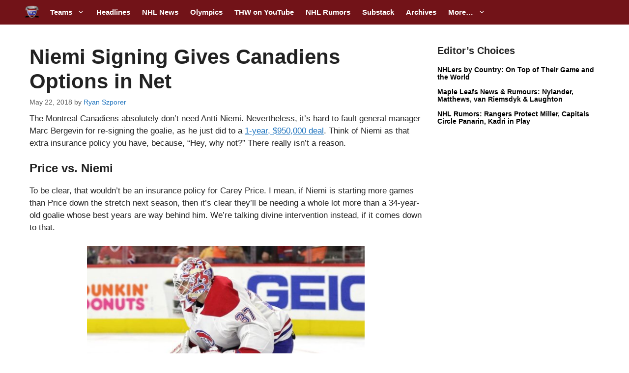

--- FILE ---
content_type: text/plain;charset=UTF-8
request_url: https://c.pub.network/v2/c
body_size: -114
content:
4946982a-608c-4722-9aa3-71d031dcab11

--- FILE ---
content_type: text/plain;charset=UTF-8
request_url: https://c.pub.network/v2/c
body_size: -266
content:
8c343062-40d7-4dec-bc75-0358a623d85c